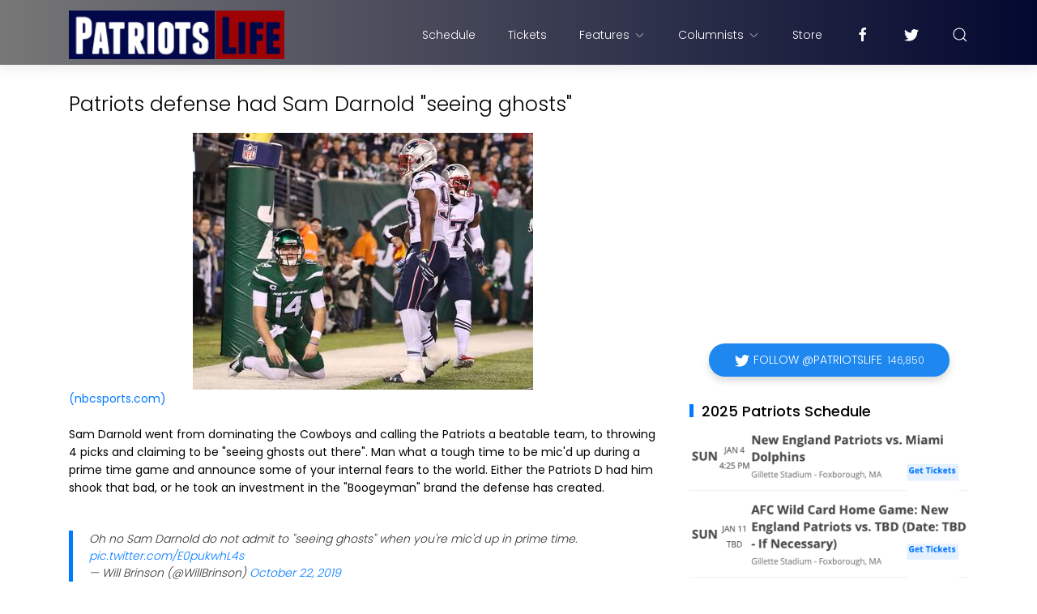

--- FILE ---
content_type: text/html; charset=utf-8
request_url: https://www.google.com/recaptcha/api2/aframe
body_size: 265
content:
<!DOCTYPE HTML><html><head><meta http-equiv="content-type" content="text/html; charset=UTF-8"></head><body><script nonce="Pe66mtndROdQRQaQruKVaA">/** Anti-fraud and anti-abuse applications only. See google.com/recaptcha */ try{var clients={'sodar':'https://pagead2.googlesyndication.com/pagead/sodar?'};window.addEventListener("message",function(a){try{if(a.source===window.parent){var b=JSON.parse(a.data);var c=clients[b['id']];if(c){var d=document.createElement('img');d.src=c+b['params']+'&rc='+(localStorage.getItem("rc::a")?sessionStorage.getItem("rc::b"):"");window.document.body.appendChild(d);sessionStorage.setItem("rc::e",parseInt(sessionStorage.getItem("rc::e")||0)+1);localStorage.setItem("rc::h",'1768834474886');}}}catch(b){}});window.parent.postMessage("_grecaptcha_ready", "*");}catch(b){}</script></body></html>